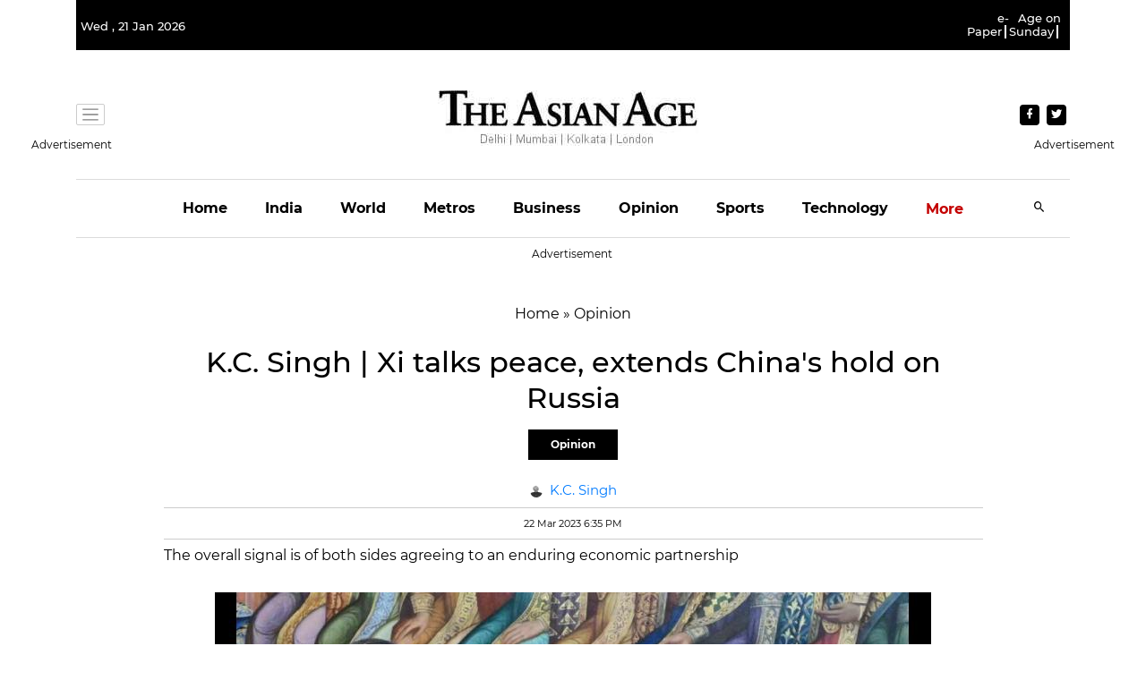

--- FILE ---
content_type: text/html; charset=utf-8
request_url: https://www.google.com/recaptcha/api2/aframe
body_size: 264
content:
<!DOCTYPE HTML><html><head><meta http-equiv="content-type" content="text/html; charset=UTF-8"></head><body><script nonce="Cet91z9OAAJbqsbAlFy7eQ">/** Anti-fraud and anti-abuse applications only. See google.com/recaptcha */ try{var clients={'sodar':'https://pagead2.googlesyndication.com/pagead/sodar?'};window.addEventListener("message",function(a){try{if(a.source===window.parent){var b=JSON.parse(a.data);var c=clients[b['id']];if(c){var d=document.createElement('img');d.src=c+b['params']+'&rc='+(localStorage.getItem("rc::a")?sessionStorage.getItem("rc::b"):"");window.document.body.appendChild(d);sessionStorage.setItem("rc::e",parseInt(sessionStorage.getItem("rc::e")||0)+1);localStorage.setItem("rc::h",'1768982899772');}}}catch(b){}});window.parent.postMessage("_grecaptcha_ready", "*");}catch(b){}</script></body></html>